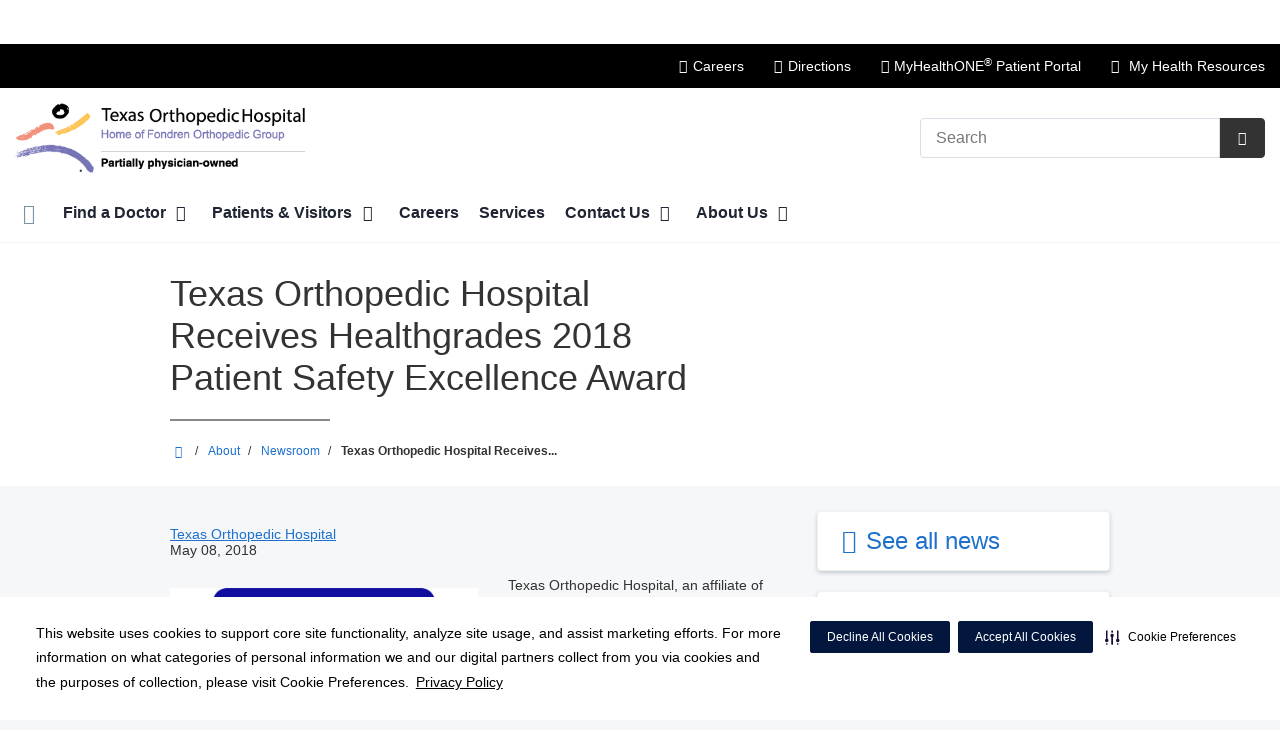

--- FILE ---
content_type: text/html;charset=UTF-8
request_url: https://texasorthopedic.com/about/newsroom/texas-orthopedic-hospital-receives-healthgrades-2018-patient-safety-excellence-award
body_size: 87257
content:
<!DOCTYPE html>
<html class="no-js" lang="en-us">
	<head>
		<meta http-equiv="X-UA-Compatible" content="IE=edge"/>
		<!-- To kick IE out of quirks mode so Respond.js works -->
		<meta name="viewport" content="initial-scale=1.0, width=device-width" />
		<meta charset="utf-8"/>
		<!-- <meta name="HandheldFriendly" content="true"/> --><!-- BlackBerry? -->
		<!-- <meta name="MobileOptimized" content="width" /> --><!-- IE Mobile? -->

				    <script
        defer
        data-strict-csp
        data-skip-css="false"
        src="https://cdn-prod.securiti.ai/consent/cookie-consent-sdk-loader-strict-csp.js"
        data-tenant-uuid="c2a0cde4-f9d5-4dd6-ba6d-3afc6437e4bc"
        data-domain-uuid="79bb9c58-dd65-41bf-979f-cbe9af9fae61"
        data-backend-url="https://app.securiti.ai">
    </script>

	<script type="text/javascript" src="https://cdn-prod.securiti.ai/consent/auto_blocking/c2a0cde4-f9d5-4dd6-ba6d-3afc6437e4bc/79bb9c58-dd65-41bf-979f-cbe9af9fae61.js"></script>

				



<script>
	var hcaGlobalTimeZones = [
		{
			currentUtcOffset: -18000000,
			dstAbbr: "EDT",
			abbr: "EST",
			localeString: "America/New_York"
		},
		{
			currentUtcOffset: -21600000,
			dstAbbr: "CDT",
			abbr: "CST",
			localeString: "America/Chicago"
		},
		{
			currentUtcOffset: -25200000,
			dstAbbr: "MDT",
			abbr: "MST",
			localeString: "America/Denver"
		},
		{
			currentUtcOffset: -28800000,
			dstAbbr: "PDT",
			abbr: "PST",
			localeString: "America/Los_Angeles"
		},
		{
			currentUtcOffset: -32400000,
			dstAbbr: "ADT",
			abbr: "AST",
			localeString: "America/Anchorage"
		},
		{
			currentUtcOffset: -36000000,
			dstAbbr: "HDT",
			abbr: "HST",
			localeString: "Pacific/Honolulu"
		}
	];
</script>

				





			






	
					


			
				
		
		
		
												
																																			
																				
				
		
			
		
		
		
			
		
			
		
		 



	<meta name="robots" content="index, follow">


		    <title>Texas Orthopedic Hospital Receives Healthgrades 2018 Patient Safety Excellence Award | Texas Orthopedic Hospital</title>
											
		
		
		
		
							        <link rel="canonical" href="https://texasorthopedic.com/about/newsroom/texas-orthopedic-hospital-receives-healthgrades-2018-patient-safety-excellence-award"/>
						
				
						
				
				
				
		
		
				
					
			<meta name="twitter:card" content="summary" />
		<meta name="twitter:site" content="&#x40;TXOrthopedic" />
	
    <meta property="og:title" content="Texas Orthopedic Hospital Receives Healthgrades 2018 Patient Safety Excellence Award"/>
    <meta property="og:type" content="Article"/>
    <meta property="og:url" content="https://texasorthopedic.com/about/newsroom/texas-orthopedic-hospital-receives-healthgrades-2018-patient-safety-excellence-award"/>
    <meta property="og:image" content="https://texasorthopedic.com/util/images/awards/hg_patient_safety_award_image_2018.png"/>
    <meta property="og:site_name" content="Texas Orthopedic Hospital"/>
    <meta property="og:description" content="Texas Orthopedic Hospital, an affiliate of HCA Healthcare’s Gulf Coast Division, announced today that it is a recipient of the Healthgrades 2018 Patient Safety Excellence Award™, a designation that recognizes superior performance of hospitals that have prevented the occurrence of serious, potentially..."/>

																
				 


								
		


		 												


		






		
	
		
	<script type="application/ld+json">
	{
		"@context": "https://schema.org"
		, "@type": "Hospital"
				, "address": {
			"@type": "PostalAddress"
							, "addressLocality": "Houston"
				, "addressRegion": "TX"
				, "postalCode": "77030"
				, "streetAddress": "7401 South Main Street "
			
		}
									, "image": "https://texasorthopedic.com/util/images/buildings/texasortho215x174.jpg"
				, "description": "Opened in 1995, Texas Orthopedic Hospital was developed to provide high-quality, cost-effective, specialized orthopedic care in a streamlined environment focused on wellness, mobility and quick recovery. As one of the only specialty hospitals in the country focusing solely on orthopedics, Texas Orthopedic Hospital is pleased to offer all services conveniently located within one building.

Texas Orthopedic Hospital is partially physician-owned and partners with Fondren Orthopedic Group, L.L.P., the largest and most comprehensive association of private orthopedic surgeons in the Houston area and one of the largest in the nation. Texas Orthopedic Hospital is affiliated with HCA Houston Healthcare, the most comprehensive family of hospitals in the region and part of the leading provider of healthcare in the country, HCA Healthcare."
		, "name": "Texas Orthopedic Hospital"
					, "sameAs": "https://www.facebook.com/TexasOrthopedicHospital"
						
					, "telephone": "(713) 799-8600"
			, "faxNumber": ""
		
		, "logo": "https://texasorthopedic.com/dA/4479e5fcfb/fullColorLogo/GCD_H_TexasOrthopedicHospital_logo_c.png"
		, "url": "https://texasorthopedic.com"
							, "contactPoint" : [
																																					{
						"@type" : "ContactPoint",
						"telephone" : "+1(888) 246-3812",
						"contactType" : "billing support"
					}
							]
			}
	</script>


	
		
					
	
	<script type="application/ld+json">
	{
		"@context": "https://schema.org",
		"@type": "Article",
		"headline": "Texas Orthopedic Hospital Receives Healthgrades 2018 Patient Safety Excellence Award",
		"datePublished":"2018-05-08 16:00:00.0",
		"description": "Texas Orthopedic Hospital, an affiliate of HCA Healthcare’s Gulf Coast Division, announced today that it is a recipient of the Healthgrades 2018 Patient Safety Excellence Award™, a designation that recognizes superior performance of hospitals that have prevented the occurrence of serious, potentially avoidable complications for patients during hospital stays.",
					"image": "https://texasorthopedic.com/util/images/awards/hg_patient_safety_award_image_2018.png",
				"url": "https://texasorthopedic.com/about/newsroom/texas-orthopedic-hospital-receives-healthgrades-2018-patient-safety-excellence-award",
		"dateModified": "2018-05-08",
		"articleBody": "Texas Orthopedic Hospital, an affiliate of HCA Healthcare&rsquo;s Gulf Coast Division, announced today that it is a recipient of the Healthgrades 2018 Patient Safety Excellence Award&trade;, a designation that recognizes superior performance of hospitals that have prevented the occurrence of serious, potentially avoidable complications for patients during hospital stays. The distinction places Texas Orthopedic Hospital among the top 10 percent of all short-term acute care hospitals reporting patient safety data for its excellent performance as evaluated by Healthgrades, the leading online resource for comprehensive information about physicians and hospitals. During the 2014 to 2016 study period, Healthgrades found that patients treated in hospitals receiving the Patient Safety Excellence Award were, on average:  55.6 percent less likely to experience an accidental cut, puncture, perforation or hemorrhage during medical care, than patients treated at non-recipient hospitals 52.4 percent less likely to experience a collapsed lung due to a procedure or surgery in or around the chest, than patients treated at non-recipient hospitals 62.8 percent less likely to experience catheter-related bloodstream infections acquired at the hospital, than patients treated at non-recipient hospitals   54.3 percent less likely to experience pressure sores or bed sores acquired in the hospital, than patients treated at non-recipient hospitals[1][1]   During the study period (2014 to 2016), Healthgrades 2018 Patient Safety Excellence Award recipient hospitals demonstrated excellent performance in safety provided for patients in the Medicare population, as measured by objective outcomes (risk-adjusted patient safety indicator rates) for 13 patient safety indicators defined by the Agency for Healthcare Research and Quality (AHRQ). &nbsp; If all hospitals achieved the average performance of award recipients for each of the 13 Patient Safety Indicators evaluated, during the 2014 to 2016 study period, 126,342 patient safety events could have been avoided. &ldquo;Clinical quality and patient care are at the forefront of everything we do,&rdquo; said Eric Becker, Chief Executive Officer, Texas Orthopedic Hospital. &ldquo;Our physicians and staff are dedicated to fostering a culture of safety, and are extremely proud to be recognized for this commitment.&rdquo; &nbsp; &ldquo;This award reflects the collective effort and attention to detail of all hospital staff and is a testament to Texas Orthopedic Hospital&rsquo;s commitment and dedication to patient care,&rdquo; said Hussein Elkousy, M.D., President, Fondren Orthopedic Group. &ldquo;We applaud the hospitals who have received the Healthgrades 2018 Patient Safety Excellence Award,&rdquo; said Brad Bowman, MD, Chief Medical Officer, Healthgrades. &ldquo;Their dedication and commitment to providing safe care creates tangible results for patients.&rdquo; View Healthgrades&nbsp;hospital quality methodologies. Access the recently released Patient Sentiment Report from Healthgrades and MGMA, which analyzed nearly 7 million online patient reviews and reveals what patients say about their physicians.",
		"author": {
			"@type": "MedicalOrganization",
			"name": "Texas Orthopedic Hospital"
		},
		"publisher": {
			"@type": "MedicalOrganization",
			"name": "Texas Orthopedic Hospital",
			"logo": {
				"@type": "ImageObject",
				"url": "https://texasorthopedic.com/contentAsset/raw-data/4479e5fc-fbfa-4278-aebe-5745fb3d13dd/fullColorLogo"
			}
		}
	}
	</script>










				




						
				
	




						
	
		











<script>
	window.dataLayer = window.dataLayer || [];
	dataLayer.push({
		'Analytics ID' : 'UA-60997798-23'
		,'Division' : 'Gulf Coast'
		,'Group' : 'American'
		,'Market' : 'Houston'
		,'City' : 'Houston'
		,'State' : 'TX'
		,'Line of Business' : 'Hospital Operations'
		,'Facility COID' : '39339'
		,'Facility Name' : 'Texas Orthopedic Hospital'
		,'Site Type' : 'Hospital'
		,'Domain' : 'texasorthopedic.com'
		,'Site Section' : 'About'
		,'Marketing Specialty' : 'n/a'
					,'Service Line Content' : 'NA'
																		,'HCA Platform' : 'dotcms'
	});
</script>


<script>
	var hcaAnalyticsContext = {
		 "facility_group": "American",
		 "facility_division": "Gulf Coast",
		 "facility_market": "Houston",
		 "facility_city": "Houston",
		 "facility_state": "TX",
		 "line_of_business": "Hospital Operations",
		 "site_type": "Hospital",
		 "marketing_specialty": "n/a",
		 "test_page_version": "n/a",
		 "facility_coid": "39339",
		 "facility_name": "Texas Orthopedic Hospital",
		 "logged_in": false,
		 "domain": "texasorthopedic.com",
		 "site_search_term": "n/a",
		 "site_search_category": "n/a",
		 "page_type": "About",
		 "service_line_content": "NA",
		 "health_library_content": "n/a",
		 "job_search_term": "n/a",
		 "job_search_category": "n/a",
		 "job_id": "n/a",
		 "job_title": "n/a",
		 "job_schedule": "n/a",
		 "job_facility_name": "n/a",
		 "job_city": "n/a",
		 "job_state": "n/a",
		 "job_division": "n/a",
		 "job_zip": "n/a",
		 "job_education": "n/a",
		 "job_class": "n/a",
		 "job_updated": "n/a",
		 "hca_platform": "dotcms"
	};
</script>

		
	
		
					<link rel="amphtml" href="https://texasorthopedic.com/about/newsroom/texas-orthopedic-hospital-receives-healthgrades-2018-patient-safety-excellence-award?amp=true">
		
				
									
							<meta name="description" content="Texas Orthopedic Hospital Receives Healthgrades 2018 Patient Safety Excellence Award - Texas Orthopedic Hospital, an affiliate of HCA Healthcare’s Gulf Coast Division...">
		
				
							<!-- FAVICON -->
			<link rel="shortcut icon" href="/local/images/favicon.ico" type="image/ico" />
		
		
									<link rel="stylesheet" href="//core.secure.ehc.com/design/lib/framework/bs3/bootstrap.min.css" />
					
				<link rel="stylesheet" href="//core.secure.ehc.com/design/lib/chosen/latest/chosen.min.css" media="screen" />

		
		
			<link rel="stylesheet" href="//core.secure.ehc.com/design/font/fontawesomer/css/fontawesomer.css" />
		
		
					
	
		

















		
		
				
													
				
												
				<link rel="stylesheet" href="//core.secure.ehc.com/design/css/jquery-ui-1.12.0.datePicker.min.css" type="text/css" />
											
				
												
				<link rel="stylesheet" href="//core.secure.ehc.com/src/apps/news/news-app/v2/assets/news-v2.min.css?v=01262026181533" type="text/css" />
					
				
				
		
												<link rel="stylesheet" href="//core.secure.ehc.com/themes/hut/shared/assets/main.min.css?v=01262026181533" />
			
						<link rel="stylesheet" href="//core.secure.ehc.com/themes/hut/2016/v1/assets/main.min.css?v=01262026181533" />
		
				
				
		
		
				
				<script>
	var ebColorVariants = [];
	var hutEntityBrandingPrimary = '#596ab2';
	var hutEntityBrandingSecondary = '#cc3a19';

	// add increments of 5 from 0-95
	for (var i = 0; i < 100; i++) {
		if (i % 5 === 0) {
			ebColorVariants.push(i);
		}
	}

	var ebVariantCss = '';
	var colorRules = [
		{
			'type': 'bg',
			'rule': 'background-color'
		},
		{
			'type': 'font',
			'rule': 'color'
		},
		{
			'type': 'border',
			'rule': 'border-color'
		}
	];

	// build css strings with variant colors
	for (var i = 0; i < ebColorVariants.length; i++) {
		var rgbArr = rgbArray('#596ab2');
		var colorAddWhite = colorMixer(rgbArr, [255, 255, 255], ebColorVariants[i]/100);
		var colorAddBlack = colorMixer([0, 0, 0], rgbArr, ebColorVariants[i]/100);
		var variantStringWhite = '--' + ebColorVariants[i];
		var variantStringBlack = '--' + Number(ebColorVariants[i] + 100);

		for (var s = 0; s < colorRules.length; s++) {

			if (ebColorVariants[i] === 0) {
				variantStringWhite = '';
				variantStringBlack = '';
			} else {
				ebVariantCss += '.eb__primary-' + colorRules[s].type + variantStringWhite + '{' + colorRules[s].rule + ': ' + colorAddWhite + ';}' +
				'.eb__primary-hover-' + colorRules[s].type + variantStringWhite + ':hover, .eb__primary-hover-' + colorRules[s].type + variantStringWhite + ':active, .eb__primary-hover-' + colorRules[s].type + variantStringWhite + ':focus, .eb__primary-hover-' + colorRules[s].type + variantStringWhite + '.active' + '{' + colorRules[s].rule + ': ' + colorAddWhite + ';}' +
				'.eb__primary-after-' + colorRules[s].type + variantStringWhite + '::after, .eb__primary-before-' + colorRules[s].type + variantStringWhite + '::before {' + colorRules[s].rule + ': ' + colorAddWhite + ';}';
			}
			ebVariantCss +=	'.eb__primary-' + colorRules[s].type + variantStringBlack + '{' + colorRules[s].rule + ': ' + colorAddBlack + ';}' +
				'.eb__primary-hover-' + colorRules[s].type + variantStringBlack + ':hover, .eb__primary-hover-' + colorRules[s].type + variantStringBlack + ':active, .eb__primary-hover-' + colorRules[s].type + variantStringBlack + ':focus, .eb__primary-hover-' + colorRules[s].type + variantStringBlack + '.active' + '{' + colorRules[s].rule + ': ' + colorAddBlack + ';}' +
				'.eb__primary-after-' + colorRules[s].type + variantStringBlack + '::after, .eb__primary-before-' + colorRules[s].type + variantStringBlack + '::before {' + colorRules[s].rule + ': ' + colorAddBlack + ';}';
		}
	}

	// create and add style to DOM
	var ebVariantStyle = document.createElement('style');
	ebVariantStyle.type = 'text/css';
	ebVariantStyle.innerHTML = ebVariantCss;
	document.getElementsByTagName('head')[0].appendChild(ebVariantStyle);

	// HELPERS
	/*
	* HEX to RGB array converter
	* accepts HEX string (with hash)
	* returns array
	*/
	function rgbArray(h) {
		var r = 0;
		var g = 0;
		var b = 0;

		// 3 digits
		if (h.length === 4) {
			r = "0x" + h[1] + h[1];
			g = "0x" + h[2] + h[2];
			b = "0x" + h[3] + h[3];
		// 6 digits
		} else if (h.length === 7) {
			r = "0x" + h[1] + h[2];
			g = "0x" + h[3] + h[4];
			b = "0x" + h[5] + h[6];
		}

		return [r, g, b];
	}

	/*
	* Mixes individual red green and blue values
	* accepts String, String, Number
	* returns parseInt
	*/
	function colorChannelMixer(colorChannelA, colorChannelB, amountToMix) {
		var channelA = colorChannelA * amountToMix;
		var channelB = colorChannelB * (1 - amountToMix);
		return parseInt(channelA + channelB);
	}

	/*
	* Mixes RGB array values
	* accepts Array, Array, Number
	* returns String
	*/
	function colorMixer(rgbA, rgbB, amountToMix) {
		var r = colorChannelMixer(rgbA[0], rgbB[0], amountToMix);
		var g = colorChannelMixer(rgbA[1], rgbB[1], amountToMix);
		var b = colorChannelMixer(rgbA[2], rgbB[2], amountToMix);
		return "rgb(" + r + "," + g + "," + b + ")";
	}

</script>
				
				


		


	<link href="//core.secure.ehc.com/design/css/entity-branding/hut/branding.dot?id=251781%7CTexas-Orthopedic-Hospital&theme=2016&host=d8e601da-61d3-4cbb-ad74-611225e2b243" rel="stylesheet" type="text/css">

				

<meta name="google-site-verification" content="mcj7lsHWQ05RBohMS49FPIAA0mPI_7zwtFAK6NWw55M" />

<meta name="msvalidate.01" content="4230E029CF7600B9A71C31D1EDBDCA30" />
<meta name="google-site-verification" content="xnHgRZjg5DnS5hgfOOCa9NT0g88-Ao2xM5AdwdVr548" />

<link rel="stylesheet" href="https://web-q-hospital.secure.ehc.com/global/hut/widgets/css/webq-widgets.css"/>
							<!-- BEGIN LOCAL CSS -->
			<style>
				/* ******************************************
local css.vtl
******************************************* */

/* Search and Schedule Band at top of Page */
.search-schedule-band {
  display: inline-block;
  width: 100%;
  padding: 1em 0;
  background: #F2F3F4;
  margin-bottom: -7px;
}

.search-schedule-band h1 {
  float: left;
  margin: 0;
  line-height: 36px;
font-size: 28px;
}

#page-wrap .hp-search-box-widget .hp-search-box-widget-title, #page-wrap .hp-search-box-widget .hp-search-box-widget-submit-button {
background: #5A8AC1;
}
#page-wrap .hp-search-box-widget .hp-search-box-widget-submit-button:hover {
background: #0f4b8f;
}
#adaptive-content-rotator .carousel-caption-text p.item-title {
font-size: 2em;
}
.nav-collapse .nav > li > a {
padding: 1.28em .7em;
}

#footer-wrap .footer-nav ul li a {
  color: #5A737C;
}			</style>
			<!-- END LOCAL CSS -->
		
				<!-- BEGIN UTIL CUSTOM VTL -->
		






<link rel="stylesheet" href="https://web-q-hospital.prod.ehc.com/global/hut/widgets/css/webq-widgets.css?v=1.1.052820" type="text/css">
  <link rel="stylesheet" href="https://web-q-hospital.prod.ehc.com/global/hut/widgets/css/webq-widgets-eb.css?id=251781%7CTexas-Orthopedic-Hospital&v=1.1.052820" type="text/css">	






		<!-- END UTIL CUSTOM VTL -->

		
				
		
		


		<script>
			var isMarketBrand = false;
			var hostLocations = [];
			var hostCurrentLocationUrl = "";
			var hostCurrentLocationTitle = "";
			var hostFacilityName = "Texas Orthopedic Hospital";
		</script>

		<script type="text/javascript" src="//core.secure.ehc.com/design/lib/analytics/assets/hut-api-controller.min.js"></script>

							<script type="text/javascript" src="//core.secure.ehc.com/util/celebrus.js" defer></script>
			
						
		
	</head>

	
	
		
		
		
	
	
		<body class="news page-no-asides about unified interior theme-2016 ">

		
		



			
	


				












    



				
				<div id="page-wrap">
																									<a href="#page" tabindex="1" id="skip-nav-accessibility-aid">Skip to main content</a>
							
												<!--[if lte IE 9]>
				<div id="update-browser-warning" class="alert alert-info">
					<strong>You are using an outdated browser</strong>
					<p>It is limiting your browser experience. For the best web experience, upgrade to the latest version of <a href="http://www.microsoft.com/windows/downloads/ie/getitnow.mspx">Internet Explorer</a> or try one of these alternatives: <a href="http://www.getfirefox.com/">Firefox</a>, <a href="http://www.google.com/chrome">Google Chrome</a> or <a href="http://www.apple.com/safari/">Safari</a>.</p>
					<p>Still dependent on your version of IE for legacy applications?  Please install one of the other recommended browsers.</p>
				</div>
			<![endif]-->
		<div id="header-wrap" class="clearfix">
						
			


		


  
  

	 













	





	











	






						
	
	
											
								








		
	
	
	
			

	
		
	
		
	
	



	<div class="sticky-header-desktop" data-edit-mode="" role="navigation" aria-label="sticky site navigation and search">
					<div class="pfr-pre-navbar bg-secondary hidden-xs">
		<div class="container-fluid">
			<ul class="list-unstyled">
														<li>
						<a href="/about/legal/pricing-transparency-cms-required-file-of-standard-charges.dot" class="cdp-utilNav" data-analytics='{"feature": "nava", "name": "utilityNavClick"}'>Price Transparency</a>
					</li>
														<li>
						<a href="/patients-and-visitors/insurance.dot" class="cdp-utilNav" data-analytics='{"feature": "nava", "name": "utilityNavClick"}'>Insurance Information</a>
					</li>
							</ul>
		</div>
	</div>
			<div class="pre-navbar ">
		<div class="container-fluid">
						
						<ul class="list-unstyled text-right hidden-xs prenav-link-list">
								
														<li>
													<a href="https://careers.hcahealthcare.com/pages/texas-orthopedic-hospital" class="cdp-utilNav" data-analytics='{"feature": "nava", "name": "utilityNavClick"}'><i class="icon-suitcase" aria-hidden="true"/></i>Careers</a>
											</li>
														<li>
													<a href="/locations/" class="cdp-utilNav" data-analytics='{"feature": "nava", "name": "utilityNavClick"}'><i class="icon-sl-directions-arrow-c-s" aria-hidden="true"/></i>Directions</a>
											</li>
														<li>
													<a href="/myhealthone/" class="cdp-utilNav" data-analytics='{"feature": "nava", "name": "utilityNavClick"}'><i class="icon-mho" aria-hidden="true"/></i>MyHealthONE<sup>®</sup> Patient Portal</a>
											</li>
				
								
															
					
										
					<li><a href="/my-health-resources?type=hospitals" data-analytics='{"feature": "nava", "name": "utilityNavClick"}' class="cdp-utilNav"><i class="icon-th cdp-utilNav" aria-hidden="true"></i><span> My Health Resources</span></a></li>
							</ul>

												
			<form class="form-inline hut-search" action="/search/results.dot" method="GET" enctype="multipart/form-data" role="search" data-submit="false">
			<div class="form-group">
				<label class="sr-only" for="prenav-main-search-sticky">Search</label>
				<div class="input-group">
										<input type="text" class="header-search-input form-control" name="q" id="prenav-main-search-sticky" placeholder="Search" maxlength="64" autocomplete="off" pattern="^[a-zA-Z0-9-`.'()? ]*$" title="Can only contain letters, numbers and limited special characters." required>
					<a href="#" class="close-search hidden" aria-label="Close recent searches">&times;</a>
					<div class="input-group-btn">
						<button type="submit" class="btn btn-default submit">
							<i class="icon-search" aria-hidden="true"></i>
							<span class="sr-only">Submit Search</span>
						</button>
					</div>
										<div class="header-search-results hidden">
						<span class="recent-search-title"><strong>Recent Searches</strong></span>
						<ul class="recent-searches"></ul>
					</div>
				</div>
			</div>
		</form>
			</div>
	</div>


		
		<nav id="main-nav-sticky" class="main-nav" role="navigation" aria-label="sticky main nav bar" data-celebrus="cdp-globalNav">

				
	
	
	
	
		
			<div class="mobile-cta-links">
									
										<div class="cta-item-count-one cta-item">
					<a class='cdp-globalNav-Cta'href='/locations/' data-analytics='{"feature": "nava", "name": "ctaClick"}'><i class='icon-location cdp-globalNav-Cta' aria-hidden='true'></i><span>Directions</span></a>
				</div>
					</div>
	
		
	
	<div class="container-fluid">

		
				
					<ul class="nav navbar-nav">
				
				
				
										
										
										
					
										
										
										
										
					
					
																											
										
					<li class="dropdown">
						<a href="/home"class=cdp-globalNav>Home</a>

											</li><!-- /.dropdown -->
				
										
										
										
					
										
										
										
										
					
										
										
										
					<li class="dropdown">
						<a href="/physicians" class="dropdown-toggle cdp-globalNav" data-toggle="dropdown" role="button" aria-haspopup="true" aria-expanded="false">Find a Doctor <span class="icon-angle-down cdp-globalNav" aria-hidden="true"></span></a>

													<div class="dropdown-menu">
								<div class="container">
									<p><a href="/physicians" class="cdp-globalNav">Find a Doctor</a></p>
									
																																																																																																										<ul class="dropdown-menu-list">
																						
																							<li><a target='_self' href='/physicians/identify-your-subspecialist' class='cdp-globalNav'>Identify Your Subspecialist</a></li>
											
																					</ul>
																	</div><!-- /.container -->
							</div><!-- /.dropdown-menu -->
											</li><!-- /.dropdown -->
				
										
										
										
					
										
										
										
										
					
										
										
										
					<li class="dropdown">
						<a href="/patients-and-visitors" class="dropdown-toggle cdp-globalNav" data-toggle="dropdown" role="button" aria-haspopup="true" aria-expanded="false">Patients & Visitors <span class="icon-angle-down cdp-globalNav" aria-hidden="true"></span></a>

													<div class="dropdown-menu">
								<div class="container">
									<p><a href="/patients-and-visitors" class="cdp-globalNav">Patients & Visitors</a></p>
									
																																																																																																																																																																																																																																																																																																																																																																																																																																																																																																																																																																																																																																																																																																																																																																																																										<ul class="dropdown-menu-list">
																						
																							<li><a target='_self' href='/patients-and-visitors/hurricane-preparedness' class='cdp-globalNav'>Hurricane Resources</a></li>
																							<li><a target='_self' href='/patients-and-visitors/medical-records.dot' class='cdp-globalNav'>Medical Records</a></li>
																							<li><a target='_self' href='/patients-and-visitors/covid-19' class='cdp-globalNav'>COVID-19</a></li>
																							<li><a target='_self' href='/patients-and-visitors/insurance-information.dot' class='cdp-globalNav'>Insurance Information</a></li>
																							<li><a target='_self' href='http://texasorthopedic.com/account-management/index.dot' class='cdp-globalNav'>Account Management</a></li>
																							<li><a target='_self' href='/patients-and-visitors/index.dot' class='cdp-globalNav'>Patients & Visitors Resources</a></li>
																							<li><a target='_self' href='/patients-and-visitors/online-pre-registration.dot' class='cdp-globalNav'>Online Pre-Registration</a></li>
																							<li><a target='_self' href='/patients-and-visitors/for-visitors.dot' class='cdp-globalNav'>For visitors</a></li>
																							<li><a target='_self' href='http://texasorthopedic.com/patient-portal/index.dot' class='cdp-globalNav'>MyHealthONE®</a></li>
																							<li><a target='_self' href='http://texasorthopedic.com/patients-and-visitors/informer.dot' class='cdp-globalNav'>Surgery Text Messaging</a></li>
																							<li><a target='_self' href='http://texasorthopedic.com/locations/index.dot' class='cdp-globalNav'>Maps & Directions</a></li>
																							<li><a target='_self' href='http://texasorthopedic.com/calendar/index.dot' class='cdp-globalNav'>Class & Event Registration</a></li>
																							<li><a target='_self' href='http://texasorthopedic.com/patient-center/patient-forms.dot' class='cdp-globalNav'>Patient Forms</a></li>
																							<li><a href="/myhealthone/bill-pay.dot">Pay My Bill</a></li>
																							<li><a target='_self' href='https://patientpaymentestimator.com/?facility=158F7154-1E6A-4427-B4FE-2FFCFC708D8D' class='cdp-globalNav'>Patient Payment Estimator</a></li>
																							<li><a target='_self' href='/patients-and-visitors/patient-rights-and-responsibilities.dot' class='cdp-globalNav'>Patient Rights and Responsibilities</a></li>
																							<li><a target='_self' href='http://texasorthopedic.com/patient-financial/index.dot' class='cdp-globalNav'>Patient Financial Resource</a></li>
																							<li><a target='_self' href='https://texasorthopedic.com/legal/index.dot#hca-nondiscrimination-notice' class='cdp-globalNav'>Language Assistance</a></li>
																							<li><a target='_self' href='http://texasorthopedic.com/international-services/index.dot' class='cdp-globalNav'>International Services</a></li>
																							<li><a target='_self' href='http://texasorthopedic.com/hospital-concierge-service/index.dot' class='cdp-globalNav'>Hospital Concierge Services</a></li>
																							<li><a target='_self' href='http://texasorthopedic.com/testimonials/index.dot' class='cdp-globalNav'>Patient Stories</a></li>
																							<li><a target='_self' href='http://tourtexasorthopedic.com/' class='cdp-globalNav'>Virtual Hospital Tour</a></li>
											
																					</ul>
																	</div><!-- /.container -->
							</div><!-- /.dropdown-menu -->
											</li><!-- /.dropdown -->
				
										
										
										
					
										
										
										
										
					
					
										
										
					<li class="dropdown">
						<a href="/careers"class=cdp-globalNav>Careers</a>

											</li><!-- /.dropdown -->
				
										
										
										
					
										
										
										
										
					
					
										
										
					<li class="dropdown">
						<a href="/services"class=cdp-globalNav>Services</a>

											</li><!-- /.dropdown -->
				
										
										
										
					
										
										
										
										
					
										
										
										
					<li class="dropdown">
						<a href="/contact-us" class="dropdown-toggle cdp-globalNav" data-toggle="dropdown" role="button" aria-haspopup="true" aria-expanded="false">Contact Us <span class="icon-angle-down cdp-globalNav" aria-hidden="true"></span></a>

													<div class="dropdown-menu">
								<div class="container">
									<p><a href="/contact-us" class="cdp-globalNav">Contact Us</a></p>
									
																																																																																																																																										<ul class="dropdown-menu-list">
																						
																							<li><a target='_self' href='http://texasorthopedic.com/about/phone-directory/index.dot' class='cdp-globalNav'>Phone Directory</a></li>
																							<li><a target='_self' href='/contact-us/story-submissions.dot' class='cdp-globalNav'>Story Submissions</a></li>
											
																					</ul>
																	</div><!-- /.container -->
							</div><!-- /.dropdown-menu -->
											</li><!-- /.dropdown -->
				
										
										
										
					
										
										
										
										
					
										
										
										
					<li class="dropdown">
						<a href="/about" class="dropdown-toggle cdp-globalNav" data-toggle="dropdown" role="button" aria-haspopup="true" aria-expanded="false">About Us <span class="icon-angle-down cdp-globalNav" aria-hidden="true"></span></a>

													<div class="dropdown-menu">
								<div class="container">
									<p><a href="/about" class="cdp-globalNav">About Us</a></p>
									
																																																																																																																																																																																																																																																																																																																																																																										<ul class="dropdown-menu-list">
																						
																							<li><a target='_self' href='/about/legal' class='cdp-globalNav'>Legal</a></li>
																							<li><a target='_self' href='/about/newsroom' class='cdp-globalNav'>Newsroom</a></li>
																							<li><a target='_self' href='/about/quality-at-hca-healthcare.dot' class='cdp-globalNav'>Quality at HCA Healthcare</a></li>
																							<li><a target='_self' href='/about/joint-commission-public-notice.dot' class='cdp-globalNav'>Joint Commission Public Notice</a></li>
																							<li><a target='_self' href='/about/mission-vision-values.dot' class='cdp-globalNav'>Mission, Vision & Values</a></li>
																							<li><a target='_self' href='/about/our-leadership.dot' class='cdp-globalNav'>Our Leadership</a></li>
																							<li><a target='_self' href='/about/physicians-and-staff.dot' class='cdp-globalNav'>Our Physicians and Staff</a></li>
																							<li><a target='_self' href='/about/physician-ownership-disclaimer.dot' class='cdp-globalNav'>Physician Ownership Disclaimer</a></li>
																							<li><a target='_self' href='/about/awards.dot' class='cdp-globalNav'>Awards and Recognition</a></li>
											
																					</ul>
																	</div><!-- /.container -->
							</div><!-- /.dropdown-menu -->
											</li><!-- /.dropdown -->
				
				
											</ul><!-- /.nav.navbar-nav -->
		
									<ul class="nav navbar-nav prenav">
														<li>
						<a href="/about/legal/pricing-transparency-cms-required-file-of-standard-charges.dot" data-analytics='{"feature": "nava", "name": "utilityNavClick"}' class="cdp-utilNav">Price Transparency</a>
					</li>
														<li>
						<a href="/patients-and-visitors/insurance.dot" data-analytics='{"feature": "nava", "name": "utilityNavClick"}' class="cdp-utilNav">Insurance Information</a>
					</li>
							</ul>
		
													<ul class="nav navbar-nav prenav">
																								<li>
							<a href="https://careers.hcahealthcare.com/pages/texas-orthopedic-hospital" data-analytics='{"feature": "nava", "name": "utilityNavClick"}' class="cdp-utilNav"><i class="icon-suitcase" aria-hidden="true"/></i>Careers</a>
						</li>
																									<li>
							<a href="/locations/" data-analytics='{"feature": "nava", "name": "utilityNavClick"}' class="cdp-utilNav"><i class="icon-sl-directions-arrow-c-s" aria-hidden="true"/></i>Directions</a>
						</li>
																									<li>
							<a href="/myhealthone/" data-analytics='{"feature": "nava", "name": "utilityNavClick"}' class="cdp-utilNav"><i class="icon-mho" aria-hidden="true"/></i>MyHealthONE<sup>®</sup> Patient Portal</a>
						</li>
									
													<li><a href="/my-health-resources?type=hospitals" data-analytics='{"feature": "nava", "name": "utilityNavClick"}' class="cdp-utilNav"><i class="icon-th cdp-utilNav" aria-hidden="true"></i> My Health Resources</a></li>
				
													<li>
						<a href="//hcagulfcoast.com" data-analytics='{"feature": "nava", "name": "utilityNavClick"}' class="cdp-utilNav">
							HCA Gulf Coast <span class="icon-external-link cdp-utilNav" aria-hidden="true"></span>
						</a>
					</li>
				
											</ul>
		
		
	</div><!-- /.container-fluid -->
</nav><!-- #main-nav -->
	</div>

	
			
		<div class="pfr-pre-navbar bg-secondary hidden-xs">
		<div class="container-fluid">
			<ul class="list-unstyled">
														<li>
						<a href="/about/legal/pricing-transparency-cms-required-file-of-standard-charges.dot" class="cdp-utilNav" data-analytics='{"feature": "nava", "name": "utilityNavClick"}'>Price Transparency</a>
					</li>
														<li>
						<a href="/patients-and-visitors/insurance.dot" class="cdp-utilNav" data-analytics='{"feature": "nava", "name": "utilityNavClick"}'>Insurance Information</a>
					</li>
							</ul>
		</div>
	</div>
		<div class="pre-navbar ">
		<div class="container-fluid">
						
						<ul class="list-unstyled text-right hidden-xs prenav-link-list">
								
														<li>
													<a href="https://careers.hcahealthcare.com/pages/texas-orthopedic-hospital" class="cdp-utilNav" data-analytics='{"feature": "nava", "name": "utilityNavClick"}'><i class="icon-suitcase" aria-hidden="true"/></i>Careers</a>
											</li>
														<li>
													<a href="/locations/" class="cdp-utilNav" data-analytics='{"feature": "nava", "name": "utilityNavClick"}'><i class="icon-sl-directions-arrow-c-s" aria-hidden="true"/></i>Directions</a>
											</li>
														<li>
													<a href="/myhealthone/" class="cdp-utilNav" data-analytics='{"feature": "nava", "name": "utilityNavClick"}'><i class="icon-mho" aria-hidden="true"/></i>MyHealthONE<sup>®</sup> Patient Portal</a>
											</li>
				
								
															
					
										
					<li><a href="/my-health-resources?type=hospitals" data-analytics='{"feature": "nava", "name": "utilityNavClick"}' class="cdp-utilNav"><i class="icon-th cdp-utilNav" aria-hidden="true"></i><span> My Health Resources</span></a></li>
							</ul>

									
			<form class="form-inline hut-search" action="/search/results.dot" method="GET" enctype="multipart/form-data" role="search" data-submit="false">
			<div class="form-group">
				<label class="sr-only" for="prenav-main-search">Search</label>
				<div class="input-group">
										<input type="text" class="header-search-input form-control" name="q" id="prenav-main-search" placeholder="Search" maxlength="64" autocomplete="off" pattern="^[a-zA-Z0-9-`.'()? ]*$" title="Can only contain letters, numbers and limited special characters." required>
					<a href="#" class="close-search hidden" aria-label="Close recent searches">&times;</a>
					<div class="input-group-btn">
						<button type="submit" class="btn btn-default submit">
							<i class="icon-search" aria-hidden="true"></i>
							<span class="sr-only">Submit Search</span>
						</button>
					</div>
										<div class="header-search-results hidden">
						<span class="recent-search-title"><strong>Recent Searches</strong></span>
						<ul class="recent-searches"></ul>
					</div>
				</div>
			</div>
		</form>
			</div>
	</div>


			
	
			
	<div class="sticky-header-mobile">
		<header role="banner">
			<div class="container-fluid">
								<div class="mobile-header">
	<div class="mobile-menu-toggle-wrap">
		<button type="button" class="mobile-menu-toggle navbar-toggle collapsed">
			<span class="icon-bar"></span>
			<span class="icon-bar"></span>
			<span class="icon-bar"></span>
			<span class="icon-text">Menu</span>
		</button>
	</div>
	<figure class="logo">
		<a href="/home/" class="cdp-globalNav">
			<img src="/contentAsset/raw-data/4479e5fc-fbfa-4278-aebe-5745fb3d13dd/fullColorLogo" alt="Texas Orthopedic Hospital">
		</a>
	</figure>
	<div class="mobile-search">
					<a href="#" class="mobile-search-btn" aria-label="Search" data-analytics='{"feature": "ssa", "name": "searchHeaderOpen"}'><i class="icon-search" aria-hidden="true"></i></a>
			<form class="mobile-search-slide" action="/search/results.dot" method="GET" enctype="multipart/form-data" role="search">
				<label class="sr-only" for="mobile-sticky-search">Search</label>
				<input type="text" class="header-search-input form-control" name="q" id="mobile-sticky-search" placeholder="Search" maxlength="64" data-validate="alpha-numeric" autocomplete="off" required>
				<i class="icon-search pre-fix-icon"></i>
				<a href="#" class="close-search" aria-label="Close search">&times;</a>
			</form>
			</div>
	<div class="header-search-results hidden">
		<span class="recent-search-title"><strong>Recent Searches</strong></span>
		<a href="#" class="clear-recent-searches" aria-label="Clear recent search history" data-analytics='{"feature": "ssa", "name": "recentSearchesClear"}'>Clear</a>
		<ul class="recent-searches"></ul>
		<a href="#" class="btn btn-primary btn-block mobile-submit">Search</a>
	</div>
</div><!-- /.mobile -->
			</div>
		</header>
	</div>

	<header role="banner">
		<div class="container-fluid">

						
						<div class="mobile-header">
	<div class="mobile-menu-toggle-wrap">
		<button type="button" class="mobile-menu-toggle navbar-toggle collapsed">
			<span class="icon-bar"></span>
			<span class="icon-bar"></span>
			<span class="icon-bar"></span>
			<span class="icon-text">Menu</span>
		</button>
	</div>
	<figure class="logo">
		<a href="/home/" class="cdp-globalNav">
			<img src="/contentAsset/raw-data/4479e5fc-fbfa-4278-aebe-5745fb3d13dd/fullColorLogo" alt="Texas Orthopedic Hospital">
		</a>
	</figure>
	<div class="mobile-search">
					<a href="#" class="mobile-search-btn" aria-label="Search" data-analytics='{"feature": "ssa", "name": "searchHeaderOpen"}'><i class="icon-search" aria-hidden="true"></i></a>
			<form class="mobile-search-slide" action="/search/results.dot" method="GET" enctype="multipart/form-data" role="search">
				<label class="sr-only" for="mobile-main-search">Search</label>
				<input type="text" class="header-search-input form-control" name="q" id="mobile-main-search" placeholder="Search" maxlength="64" data-validate="alpha-numeric" autocomplete="off" required>
				<i class="icon-search pre-fix-icon"></i>
				<a href="#" class="close-search" aria-label="Close search">&times;</a>
			</form>
			</div>
	<div class="header-search-results hidden">
		<span class="recent-search-title"><strong>Recent Searches</strong></span>
		<a href="#" class="clear-recent-searches" aria-label="Clear recent search history" data-analytics='{"feature": "ssa", "name": "recentSearchesClear"}'>Clear</a>
		<ul class="recent-searches"></ul>
		<a href="#" class="btn btn-primary btn-block mobile-submit">Search</a>
	</div>
</div><!-- /.mobile -->

						
			<div class="row desktop-header">
				<div class="col-xs-6 col-sm-3">
					<figure class="logo height95">
						<a href="/home/" class="cdp-globalNav">
							<img src="/contentAsset/raw-data/4479e5fc-fbfa-4278-aebe-5745fb3d13dd/fullColorLogo" alt="Texas Orthopedic Hospital">
						</a>
					</figure>
				</div>
				<div class="col-xs-3 col-sm-9 text-right vertical-align">
										
			<form class="form-inline hut-search" action="/search/results.dot" method="GET" enctype="multipart/form-data" role="search" data-submit="false">
			<div class="form-group">
				<label class="sr-only" for="main-search">Search</label>
				<div class="input-group">
										<input type="text" class="header-search-input form-control" name="q" id="main-search" placeholder="Search" maxlength="64" autocomplete="off" pattern="^[a-zA-Z0-9-`.'()? ]*$" title="Can only contain letters, numbers and limited special characters." required>
					<a href="#" class="close-search hidden" aria-label="Close recent searches">&times;</a>
					<div class="input-group-btn">
						<button type="submit" class="btn btn-primary submit">
							<i class="icon-search" aria-hidden="true"></i>
							<span class="sr-only">Submit Search</span>
						</button>
					</div>
										<div class="header-search-results hidden">
						<span class="recent-search-title"><strong>Recent Searches</strong></span>
						<ul class="recent-searches"></ul>
					</div>
				</div>
			</div>
		</form>
	
										
					
														</div>
			</div>
		</div><!-- /.container-fluid -->
	</header>

			
	
	<nav id="main-nav" class="main-nav" role="navigation" aria-label="main nav bar" data-celebrus="cdp-globalNav">

				
	
	
	
	
		
			<div class="mobile-cta-links">
									
										<div class="cta-item-count-one cta-item">
					<a class='cdp-globalNav-Cta'href='/locations/' data-analytics='{"feature": "nava", "name": "ctaClick"}'><i class='icon-location cdp-globalNav-Cta' aria-hidden='true'></i><span>Directions</span></a>
				</div>
					</div>
	
		
	
	<div class="container-fluid">

		
				
					<ul class="nav navbar-nav">
				
				
				
										
										
										
					
										
										
										
										
					
					
																											
										
					<li class="dropdown">
						<a href="/home"class=cdp-globalNav>Home</a>

											</li><!-- /.dropdown -->
				
										
										
										
					
										
										
										
										
					
										
										
										
					<li class="dropdown">
						<a href="/physicians" class="dropdown-toggle cdp-globalNav" data-toggle="dropdown" role="button" aria-haspopup="true" aria-expanded="false">Find a Doctor <span class="icon-angle-down cdp-globalNav" aria-hidden="true"></span></a>

													<div class="dropdown-menu">
								<div class="container">
									<p><a href="/physicians" class="cdp-globalNav">Find a Doctor</a></p>
									
																																																																																																										<ul class="dropdown-menu-list">
																						
																							<li><a target='_self' href='/physicians/identify-your-subspecialist' class='cdp-globalNav'>Identify Your Subspecialist</a></li>
											
																					</ul>
																	</div><!-- /.container -->
							</div><!-- /.dropdown-menu -->
											</li><!-- /.dropdown -->
				
										
										
										
					
										
										
										
										
					
										
										
										
					<li class="dropdown">
						<a href="/patients-and-visitors" class="dropdown-toggle cdp-globalNav" data-toggle="dropdown" role="button" aria-haspopup="true" aria-expanded="false">Patients & Visitors <span class="icon-angle-down cdp-globalNav" aria-hidden="true"></span></a>

													<div class="dropdown-menu">
								<div class="container">
									<p><a href="/patients-and-visitors" class="cdp-globalNav">Patients & Visitors</a></p>
									
																																																																																																																																																																																																																																																																																																																																																																																																																																																																																																																																																																																																																																																																																																																																																																																																										<ul class="dropdown-menu-list">
																						
																							<li><a target='_self' href='/patients-and-visitors/hurricane-preparedness' class='cdp-globalNav'>Hurricane Resources</a></li>
																							<li><a target='_self' href='/patients-and-visitors/medical-records.dot' class='cdp-globalNav'>Medical Records</a></li>
																							<li><a target='_self' href='/patients-and-visitors/covid-19' class='cdp-globalNav'>COVID-19</a></li>
																							<li><a target='_self' href='/patients-and-visitors/insurance-information.dot' class='cdp-globalNav'>Insurance Information</a></li>
																							<li><a target='_self' href='http://texasorthopedic.com/account-management/index.dot' class='cdp-globalNav'>Account Management</a></li>
																							<li><a target='_self' href='/patients-and-visitors/index.dot' class='cdp-globalNav'>Patients & Visitors Resources</a></li>
																							<li><a target='_self' href='/patients-and-visitors/online-pre-registration.dot' class='cdp-globalNav'>Online Pre-Registration</a></li>
																							<li><a target='_self' href='/patients-and-visitors/for-visitors.dot' class='cdp-globalNav'>For visitors</a></li>
																							<li><a target='_self' href='http://texasorthopedic.com/patient-portal/index.dot' class='cdp-globalNav'>MyHealthONE®</a></li>
																							<li><a target='_self' href='http://texasorthopedic.com/patients-and-visitors/informer.dot' class='cdp-globalNav'>Surgery Text Messaging</a></li>
																							<li><a target='_self' href='http://texasorthopedic.com/locations/index.dot' class='cdp-globalNav'>Maps & Directions</a></li>
																							<li><a target='_self' href='http://texasorthopedic.com/calendar/index.dot' class='cdp-globalNav'>Class & Event Registration</a></li>
																							<li><a target='_self' href='http://texasorthopedic.com/patient-center/patient-forms.dot' class='cdp-globalNav'>Patient Forms</a></li>
																							<li><a href="/myhealthone/bill-pay.dot">Pay My Bill</a></li>
																							<li><a target='_self' href='https://patientpaymentestimator.com/?facility=158F7154-1E6A-4427-B4FE-2FFCFC708D8D' class='cdp-globalNav'>Patient Payment Estimator</a></li>
																							<li><a target='_self' href='/patients-and-visitors/patient-rights-and-responsibilities.dot' class='cdp-globalNav'>Patient Rights and Responsibilities</a></li>
																							<li><a target='_self' href='http://texasorthopedic.com/patient-financial/index.dot' class='cdp-globalNav'>Patient Financial Resource</a></li>
																							<li><a target='_self' href='https://texasorthopedic.com/legal/index.dot#hca-nondiscrimination-notice' class='cdp-globalNav'>Language Assistance</a></li>
																							<li><a target='_self' href='http://texasorthopedic.com/international-services/index.dot' class='cdp-globalNav'>International Services</a></li>
																							<li><a target='_self' href='http://texasorthopedic.com/hospital-concierge-service/index.dot' class='cdp-globalNav'>Hospital Concierge Services</a></li>
																							<li><a target='_self' href='http://texasorthopedic.com/testimonials/index.dot' class='cdp-globalNav'>Patient Stories</a></li>
																							<li><a target='_self' href='http://tourtexasorthopedic.com/' class='cdp-globalNav'>Virtual Hospital Tour</a></li>
											
																					</ul>
																	</div><!-- /.container -->
							</div><!-- /.dropdown-menu -->
											</li><!-- /.dropdown -->
				
										
										
										
					
										
										
										
										
					
					
										
										
					<li class="dropdown">
						<a href="/careers"class=cdp-globalNav>Careers</a>

											</li><!-- /.dropdown -->
				
										
										
										
					
										
										
										
										
					
					
										
										
					<li class="dropdown">
						<a href="/services"class=cdp-globalNav>Services</a>

											</li><!-- /.dropdown -->
				
										
										
										
					
										
										
										
										
					
										
										
										
					<li class="dropdown">
						<a href="/contact-us" class="dropdown-toggle cdp-globalNav" data-toggle="dropdown" role="button" aria-haspopup="true" aria-expanded="false">Contact Us <span class="icon-angle-down cdp-globalNav" aria-hidden="true"></span></a>

													<div class="dropdown-menu">
								<div class="container">
									<p><a href="/contact-us" class="cdp-globalNav">Contact Us</a></p>
									
																																																																																																																																										<ul class="dropdown-menu-list">
																						
																							<li><a target='_self' href='http://texasorthopedic.com/about/phone-directory/index.dot' class='cdp-globalNav'>Phone Directory</a></li>
																							<li><a target='_self' href='/contact-us/story-submissions.dot' class='cdp-globalNav'>Story Submissions</a></li>
											
																					</ul>
																	</div><!-- /.container -->
							</div><!-- /.dropdown-menu -->
											</li><!-- /.dropdown -->
				
										
										
										
					
										
										
										
										
					
										
										
										
					<li class="dropdown">
						<a href="/about" class="dropdown-toggle cdp-globalNav" data-toggle="dropdown" role="button" aria-haspopup="true" aria-expanded="false">About Us <span class="icon-angle-down cdp-globalNav" aria-hidden="true"></span></a>

													<div class="dropdown-menu">
								<div class="container">
									<p><a href="/about" class="cdp-globalNav">About Us</a></p>
									
																																																																																																																																																																																																																																																																																																																																																																										<ul class="dropdown-menu-list">
																						
																							<li><a target='_self' href='/about/legal' class='cdp-globalNav'>Legal</a></li>
																							<li><a target='_self' href='/about/newsroom' class='cdp-globalNav'>Newsroom</a></li>
																							<li><a target='_self' href='/about/quality-at-hca-healthcare.dot' class='cdp-globalNav'>Quality at HCA Healthcare</a></li>
																							<li><a target='_self' href='/about/joint-commission-public-notice.dot' class='cdp-globalNav'>Joint Commission Public Notice</a></li>
																							<li><a target='_self' href='/about/mission-vision-values.dot' class='cdp-globalNav'>Mission, Vision & Values</a></li>
																							<li><a target='_self' href='/about/our-leadership.dot' class='cdp-globalNav'>Our Leadership</a></li>
																							<li><a target='_self' href='/about/physicians-and-staff.dot' class='cdp-globalNav'>Our Physicians and Staff</a></li>
																							<li><a target='_self' href='/about/physician-ownership-disclaimer.dot' class='cdp-globalNav'>Physician Ownership Disclaimer</a></li>
																							<li><a target='_self' href='/about/awards.dot' class='cdp-globalNav'>Awards and Recognition</a></li>
											
																					</ul>
																	</div><!-- /.container -->
							</div><!-- /.dropdown-menu -->
											</li><!-- /.dropdown -->
				
				
											</ul><!-- /.nav.navbar-nav -->
		
									<ul class="nav navbar-nav prenav">
														<li>
						<a href="/about/legal/pricing-transparency-cms-required-file-of-standard-charges.dot" data-analytics='{"feature": "nava", "name": "utilityNavClick"}' class="cdp-utilNav">Price Transparency</a>
					</li>
														<li>
						<a href="/patients-and-visitors/insurance.dot" data-analytics='{"feature": "nava", "name": "utilityNavClick"}' class="cdp-utilNav">Insurance Information</a>
					</li>
							</ul>
		
													<ul class="nav navbar-nav prenav">
																								<li>
							<a href="https://careers.hcahealthcare.com/pages/texas-orthopedic-hospital" data-analytics='{"feature": "nava", "name": "utilityNavClick"}' class="cdp-utilNav"><i class="icon-suitcase" aria-hidden="true"/></i>Careers</a>
						</li>
																									<li>
							<a href="/locations/" data-analytics='{"feature": "nava", "name": "utilityNavClick"}' class="cdp-utilNav"><i class="icon-sl-directions-arrow-c-s" aria-hidden="true"/></i>Directions</a>
						</li>
																									<li>
							<a href="/myhealthone/" data-analytics='{"feature": "nava", "name": "utilityNavClick"}' class="cdp-utilNav"><i class="icon-mho" aria-hidden="true"/></i>MyHealthONE<sup>®</sup> Patient Portal</a>
						</li>
									
													<li><a href="/my-health-resources?type=hospitals" data-analytics='{"feature": "nava", "name": "utilityNavClick"}' class="cdp-utilNav"><i class="icon-th cdp-utilNav" aria-hidden="true"></i> My Health Resources</a></li>
				
													<li>
						<a href="//hcagulfcoast.com" data-analytics='{"feature": "nava", "name": "utilityNavClick"}' class="cdp-utilNav">
							HCA Gulf Coast <span class="icon-external-link cdp-utilNav" aria-hidden="true"></span>
						</a>
					</li>
				
											</ul>
		
		
	</div><!-- /.container-fluid -->
</nav><!-- #main-nav -->

			
	









								</div><!-- /header-wrap -->

		<div id="page" class="clearfix">
			<div id="featured-wrap">
				<div id="featured">
										




									</div>
			</div><!-- /featured-wrap -->

												<div class="heading-bar">
					<div class="container">
				<div class="row">
					<div class="col-sm-12">
						<h1 id="section-heading" class="heading-underline">Texas Orthopedic Hospital Receives Healthgrades 2018 Patient Safety Excellence Award</h1>
											</div>
				</div>
			</div>
							


			
				

	<div class="container-fluid bread-crumb-wrapper hidden-xs">
		<div class="container">
			<div class="row">
				<div class="breadcrumb">
																																																										
					
																					
																																											
						
								<ul>
										
										<li>
						<a href="/">
															<i class="icon-sl-house-2" aria-hidden="true"></i>
														<span class="sr-only"  aria-label="Home" >Texas Orthopedic Hospital</span>
						</a>
						<meta content="1" />
												<span class="separator">/</span>
					</li>

					
					
																								
																																														
																								
												
												
																				<li>
								<a href='/about'>
									<span>About</span>
								</a>
								<meta content='2' />
																<span class='separator'>/</span>
							</li>
																								
																								
												
																								
												
												
																				<li>
								<a href='/about/newsroom'>
									<span>Newsroom</span>
								</a>
								<meta content='3' />
																<span class='separator'>/</span>
							</li>
																								
																								
												
																								
												
												
													<li>
								<span class="bc-no-link">Texas Orthopedic Hospital Receives...</span>
																							</li>
																					</ul>
			
		 	
									</div>
			</div>
		</div>
	</div>
			</div>
			
			<div id="content-wrap" class="clearfix">
				<div class="row">
					
					<div id="content-main">
						<div class="article-pre">
														




						</div><!-- /article-pre -->

						


































		


		
			






																																														






		
	
		
	



	




<section class="news-wrap" aria-labelledby="section-heading">

				
				
		<div id="news-detail-page">

			<div class="news-detail-body row">

																<main role="main">
					<div class="news-article col-xs-12 col-sm-8">

																																										
												
																			<div class="host-news-date news-padding">
								<a href="https://texasorthopedic.com" data-analytics='{"feature": "nra", "name": "locationClick"}'>
									Texas Orthopedic Hospital
								</a>
								<br/>
								<span class="news-date">
									May 08, 2018
								</span>
							</div>
						
																																						
	
		
		
		
		
				
			
				
				
								
				
				
		
			
		
			
							
				
	
							
				
				
					
				
					
						
	
				
					
			
							
	
								<div class="news-image-wrapper">
									<div class="news-image">
										<img src="//core.secure.ehc.com/src/apps/news/images/news-default-image.jpg" data-img-src="//texasorthopedic.com/util/images/awards/hg_patient_safety_award_image_2018.png" alt="" />
									</div>
																																							
																							<div class="news-caption news-padding">
										<p>Texas Orthopedic Hospital, an affiliate of HCA Healthcare’s Gulf Coast Division, announced today that it is a recipient of the Healthgrades 2018 Patient Safety Excellence Award™</p>
									</div>
								</div><!-- /news-image-wrapper -->
							




						
												<div class="news-body">
							<p><p>Texas Orthopedic Hospital, an affiliate of HCA Healthcare&rsquo;s Gulf Coast Division, announced today that it is a recipient of the Healthgrades 2018 Patient Safety Excellence Award<sup>&trade;</sup>, a designation that recognizes superior performance of hospitals that have prevented the occurrence of serious, potentially avoidable complications for patients during hospital stays. The distinction places Texas Orthopedic Hospital among the top 10 percent of all short-term acute care hospitals reporting patient safety data for its excellent performance as evaluated by <a href="http://www.healthgrades.com/">Healthgrades</a>, the leading online resource for comprehensive information about physicians and hospitals.</p>
<p>During the 2014 to 2016 study period, Healthgrades found that patients treated in hospitals receiving the Patient Safety Excellence Award were, on average:</p>
<ul>
<li>55.6 percent less likely to experience an accidental cut, puncture, perforation or hemorrhage during medical care, than patients treated at non-recipient hospitals</li>
<li>52.4 percent less likely to experience a collapsed lung due to a procedure or surgery in or around the chest, than patients treated at non-recipient hospitals</li>
<li>62.8 percent less likely to experience catheter-related bloodstream infections acquired at the hospital, than patients treated at non-recipient hospitals  </li>
<li>54.3 percent less likely to experience pressure sores or bed sores acquired in the hospital, than patients treated at non-recipient hospitals<a href="#_ftn1" name="_ftnref1"><sup>[1][1]</sup></a> </li>
</ul>
<p>During the study period (2014 to 2016), Healthgrades 2018 Patient Safety Excellence Award recipient hospitals demonstrated excellent performance in safety provided for patients in the Medicare population, as measured by objective outcomes (risk-adjusted patient safety indicator rates) for 13 patient safety indicators defined by the Agency for Healthcare Research and Quality (AHRQ). &nbsp;</p>
<p>If all hospitals achieved the average performance of award recipients for each of the 13 Patient Safety Indicators evaluated, during the 2014 to 2016 study period, 126,342 patient safety events could have been avoided.</p>
<p>&ldquo;Clinical quality and patient care are at the forefront of everything we do,&rdquo; said Eric Becker, Chief Executive Officer, Texas Orthopedic Hospital. &ldquo;Our physicians and staff are dedicated to fostering a culture of safety, and are extremely proud to be recognized for this commitment.&rdquo; &nbsp;</p>
<p>&ldquo;This award reflects the collective effort and attention to detail of all hospital staff and is a testament to Texas Orthopedic Hospital&rsquo;s commitment and dedication to patient care,&rdquo; said Hussein Elkousy, M.D., President, Fondren Orthopedic Group.</p>
<p>&ldquo;We applaud the hospitals who have received the Healthgrades 2018 Patient Safety Excellence Award,&rdquo; said Brad Bowman, MD, Chief Medical Officer, Healthgrades. &ldquo;Their dedication and commitment to providing safe care creates tangible results for patients.&rdquo;</p>
<p>View Healthgrades&nbsp;<a href="https://www.healthgrades.com/quality/ratings-awards/methodology">hospital quality methodologies</a>.</p>
<p>Access the recently released <a href="https://www.healthgrades.com/content/patient-sentiment-report">Patient Sentiment Report</a> from Healthgrades and MGMA, which analyzed nearly 7 million online patient reviews and reveals what patients say about their physicians.</p></p>
						</div>

												
					</div><!-- /news-article -->
				</main>

																<h2 class="sr-only">News Related Content</h2>

				<aside role="complementary">
					<div class="news-related col-xs-12 col-sm-4">

																								<div class="see-all-news card">
							<div class="card-body">
								<h3><a href="/about/newsroom/" data-analytics='{"feature": "nra", "name": "backClick"}'><i class="icon-left-big" aria-hidden="true"></i>See all news</a></h3>
							</div>
						</div>

																								
																								
						
																								




<div class="hidden-xs archive-wrapper">
	<div class="card">
		<header>
			<div class="card-title">
				<h3><i class="icon-folder-empty text-primary"></i>Archive</h3>
			</div>
		</header>
		<div class="card-body">
			<div class="list-group list-group-flush">

								
									
					
																
					
										
                    					
									
					
																
					
					
																			<a class="list-group-item archive__link" href="/about/newsroom/?pageNumber=1&filterStartDate=2025-01-01&filterEndDate=2025-12-31" data-analytics='{"feature": "nra", "name": "archiveClick"}'>
								<p class="text-primary">
									<span>2025</span>
									<span class="pull-right archive__link-count">6</span>
								</p>
							</a>
														
																												
                    					
									
					
																
					
					
																			<a class="list-group-item archive__link" href="/about/newsroom/?pageNumber=1&filterStartDate=2024-01-01&filterEndDate=2024-12-31" data-analytics='{"feature": "nra", "name": "archiveClick"}'>
								<p class="text-primary">
									<span>2024</span>
									<span class="pull-right archive__link-count">5</span>
								</p>
							</a>
														
																												
                    					
									
					
																
					
										
                    					
									
					
																
					
					
																			<a class="list-group-item archive__link" href="/about/newsroom/?pageNumber=1&filterStartDate=2022-01-01&filterEndDate=2022-12-31" data-analytics='{"feature": "nra", "name": "archiveClick"}'>
								<p class="text-primary">
									<span>2022</span>
									<span class="pull-right archive__link-count">1</span>
								</p>
							</a>
														
																												
                    					
									
					
																
					
					
																			<a class="list-group-item archive__link" href="/about/newsroom/?pageNumber=1&filterStartDate=2021-01-01&filterEndDate=2021-12-31" data-analytics='{"feature": "nra", "name": "archiveClick"}'>
								<p class="text-primary">
									<span>2021</span>
									<span class="pull-right archive__link-count">2</span>
								</p>
							</a>
														
																												
                    					
									
					
																
					
										
                    					
									
					
																
					
										
                    					
									
					
																
					
										
                    					
									
					
																
					
										
                    					
									
					
																
					
										
                    					
									
					
																
					
										
                    					
									
					
																
					
										
                    					
									
					
																
					
										
                    					
									
					
																
					
										
                    					
									
					
																
					
										
                    					
									
					
																
					
										
                    					
				
			</div>
		</div>
	</div>
</div>

<div class="visible-xs archive-wrapper">
	<div class="card">
		<header>
			<div class="card-title">
				<h3><i class="icon-folder-empty text-primary"></i>Archive</h3>
			</div>
		</header>
		<div class="card-body">
			<div class="list-group list-group-flush">

				
				
										
					
					 
										
				
										
					
					
																			<div class="panel-group archive-dropdown-list" id="accordion2" role="tablist" aria-multiselectable="true">
								<div class="panel panel-default">
									<div class="panel-heading" role="tab" id="heading2">
										<a class="panel-title" data-toggle="collapse" data-parent="#accordion2" href="#collapse2" aria-expanded="true" aria-controls="collapse2" class="collapsed">
											<p class="text-primary">
												<span>Select a year</span><i class="icon icon-angle-down icon-size-2x pull-right"></i>
											</p>
										</a>
									</div>
								</div>
								<div id="collapse2" class="panel-collapse collapse" role="tabpanel" aria-labelledby="heading2">
									<div class="panel-body">
						
										<a class="list-group-item archive__link" href="/about/newsroom/?pageNumber=1&filterStartDate=2025-01-01&filterEndDate=2025-12-31">
											<p class="text-primary">
												<span>2025</span>
												<span class="pull-right archive__link-count">6</span>
											</p>
										</a>
						
					 
										
				
										
					
					
												
										<a class="list-group-item archive__link" href="/about/newsroom/?pageNumber=1&filterStartDate=2024-01-01&filterEndDate=2024-12-31">
											<p class="text-primary">
												<span>2024</span>
												<span class="pull-right archive__link-count">5</span>
											</p>
										</a>
						
					 
										
				
										
					
					 
										
				
										
					
					
												
										<a class="list-group-item archive__link" href="/about/newsroom/?pageNumber=1&filterStartDate=2022-01-01&filterEndDate=2022-12-31">
											<p class="text-primary">
												<span>2022</span>
												<span class="pull-right archive__link-count">1</span>
											</p>
										</a>
						
					 
										
				
										
					
					
												
										<a class="list-group-item archive__link" href="/about/newsroom/?pageNumber=1&filterStartDate=2021-01-01&filterEndDate=2021-12-31">
											<p class="text-primary">
												<span>2021</span>
												<span class="pull-right archive__link-count">2</span>
											</p>
										</a>
						
					 
										
				
										
					
					 
										
				
										
					
					 
										
				
										
					
					 
										
				
										
					
					 
										
				
										
					
					 
										
				
										
					
					 
										
				
										
					
					 
										
				
										
					
					 
										
				
										
					
					 
										
				
										
					
					 
										
				
										
					
					 
																			</div><!-- mobile closing tags added -->
								</div>
							</div>
					
				 
			</div>
		</div>
	</div>
</div>
																														
					</div><!-- /news-related -->
				</main>

																<div class="footer">
									</div><!-- /footer -->

			</div><!-- /news-detail-body row -->

		</div><!-- /news-detail-page -->
	
</section>


						<div class="article-post">
														




						</div><!-- /article-post -->
					</div>

									</div>
			</div><!-- /content-wrap -->
		</div><!-- /page -->

		<div id="footer-wrap" class="clearfix">
						
			














<footer role="contentinfo">

		
	
								





























	
			
			
		
	
					
			




								
					





<section class="site-info style-4">
	<div class="container">

		
			



<div class="row footer-divider hidden-xs">
	<div class="col-sm-3 footer-info">
		<img src='/contentAsset/raw-data/4479e5fc-fbfa-4278-aebe-5745fb3d13dd/fullColorLogo' alt='Texas Orthopedic Hospital'>
		<p>
			Texas Orthopedic Hospital<br/>
			7401 South Main Street<br/>Houston, TX 77030
		</p>
		<p>
			Telephone: <a href="tel:7137998600" data-analytics='{"feature": "nava", "name": "clickToCall"}'>(713) 799-8600</a><br/>
			
			
		</p>
	</div>
			
	
	
		
						
		
		
											<div class="col-sm-3 col-sm-offset-1">
									
		
		
																	
										<div class="footer-heading size-14">
					<h4>HIGHLIGHTS</h4>
				</div>
				<nav class="footer-nav">
									<ul>
							
			
					
						
						
							
										<li>
						<a href="https://careers.hcahealthcare.com/pages/texas-orthopedic-hospital?bid=5260">
							Careers
						</a>
					</li>
							
					
						
						
							
										<li>
						<a href="/physicians/physician-careers.dot?specialty=Orthopaedic+Surgery&city=Houston&state=TX&facility=Texas+Orthopedic+Hospital&division=Gulf+Coast">
							Physician Careers
						</a>
					</li>
							
					
						
						
							
										<li>
						<a href="/locations/">
							Directions
						</a>
					</li>
							
					
						
						
							
										<li>
						<a href="/about/newsroom/">
							Newsroom
						</a>
					</li>
							
					
						
						
							
										<li>
						<a href="/careers/credentialing.dot">
							For Providers
						</a>
					</li>
							
					
						
						
							
										<li>
						<a href="/legal/index.dot#hca-nondiscrimination-notice">
							Language Assistance
						</a>
					</li>
							
					
						
						
							
										<li>
						<a href="/about/legal/pricing-transparency-cms-required-file-of-standard-charges.dot ">
							Standard Charges
						</a>
					</li>
							
					
						</ul>
			</nav>
		
		</div>

		
	
						
		
		
											<div class="col-sm-3">
									
		
		
																	
										<div class="footer-heading size-14">
					<h4>ESSENTIALS</h4>
				</div>
				<nav class="footer-nav">
									<ul>
							
			
					
						
						
							
										<li>
						<a href="/physicians/">
							Find a Doctor
						</a>
					</li>
							
					
						
						
							
										<li>
						<a href="/account-management/">
							Manage Your Account
						</a>
					</li>
							
					
						
						
							
										<li>
						<a href="/patient-portal/">
							Patient Portal
						</a>
					</li>
							
					
						
						
							
										<li>
						<a href="/patients-and-visitors/online-pre-registration.dot">
							Pre-Registration
						</a>
					</li>
							
					
						
						
							
										<li>
						<a href="/patients-and-visitors/medical-records.dot">
							Medical Records
						</a>
					</li>
							
					
						
						
							
										<li>
						<a href="http://tourtexasorthopedic.com/">
							Tour Texas Orthopedic
						</a>
					</li>
							
					
						</ul>
			</nav>
		
		</div>

		
	
						<div class="col-sm-3">
			<div class="social-media social-media-links">
									<div class="footer-heading">
						<h4>Follow Us</h4>
					</div>
									


															

	<a data-platform="Facebook" href="https://www.facebook.com/TexasOrthopedicHospital"  class="facebook" title="Follow us on Facebook" data-analytics='{"feature": "sma", "name": "outboundClick"}'>
		<i class="icon-facebook" aria-hidden="true"></i>
		 <span class="sr-only" aria-label="Facebook">Follow us on Facebook</span>
	</a>
	<a data-platform="Instagram" href="https://www.instagram.com/txorthopedic/"  class="instagram" title="Follow us on Instagram" data-analytics='{"feature": "sma", "name": "outboundClick"}'>
		<i class="icon-instagramm" aria-hidden="true"></i>
		<span class="sr-only" aria-label="Instagram">Follow us on Instagram</span>
	</a>
	<a data-platform="Twitter" href="https://twitter.com/TXOrthopedic"  class="twitter" title="Follow us on Twitter" data-analytics='{"feature": "sma", "name": "outboundClick"}'>
		<i class="icon-x-twitter" aria-hidden="true"></i>
		<span class="sr-only" aria-label="Twitter">Follow us on Twitter</span>
	</a>
	<a data-platform="YouTube" href="https://www.youtube.com/user/texasorthopedic"  class="youtube" title="Watch our YouTube channel" data-analytics='{"feature": "sma", "name": "outboundClick"}'>
		<i class="icon-youtube" aria-hidden="true"></i>
		<span class="sr-only" aria-label="YouTube">Follow us on YouTube</span>
	</a>


				</div>
			</div>
			</div>



<div class="row visible-xs-block">
	<div class="footer-info col-sm-8">
		<img src='/contentAsset/raw-data/4479e5fc-fbfa-4278-aebe-5745fb3d13dd/fullColorLogo' alt='Texas Orthopedic Hospital'>
		<p>
			Texas Orthopedic Hospital<br/>
			7401 South Main Street<br/>Houston, TX 77030
		</p>
		<p>
							Telephone: <a href="tel:7137998600" data-analytics='{"feature": "nava", "name": "clickToCall"}'>(713) 799-8600</a><br/>
											</p>
	</div>
</div>
<div class="row visible-xs-block">
	<form class="mobile-quick-links col-xs-10 col-xs-offset-1">
		<select name="mobile-url" class="form-control" onchange="openPage(this);">
			<option value="--">Quick Links</option>
			<option value="--">HIGHLIGHTS</option><option value="https://careers.hcahealthcare.com/pages/texas-orthopedic-hospital?bid=5260">--Careers</option><option value="/physicians/physician-careers.dot?specialty=Orthopaedic+Surgery&city=Houston&state=TX&facility=Texas+Orthopedic+Hospital&division=Gulf+Coast">--Physician Careers</option><option value="/locations/">--Directions</option><option value="/about/newsroom/">--Newsroom</option><option value="/careers/credentialing.dot">--For Providers</option><option value="/legal/index.dot#hca-nondiscrimination-notice">--Language Assistance</option><option value="/about/legal/pricing-transparency-cms-required-file-of-standard-charges.dot ">--Standard Charges</option><option value="--">ESSENTIALS</option><option value="/physicians/">--Find a Doctor</option><option value="/account-management/">--Manage Your Account</option><option value="/patient-portal/">--Patient Portal</option><option value="/patients-and-visitors/online-pre-registration.dot">--Pre-Registration</option><option value="/patients-and-visitors/medical-records.dot">--Medical Records</option><option value="http://tourtexasorthopedic.com/">--Tour Texas Orthopedic</option>
		</select>
	</form>
</div>
<div class="row visible-xs-block">
	<div class="social-media social-media-links col-xs-12">
		


															

	<a data-platform="Facebook" href="https://www.facebook.com/TexasOrthopedicHospital"  class="facebook" title="Follow us on Facebook" data-analytics='{"feature": "sma", "name": "outboundClick"}'>
		<i class="icon-facebook" aria-hidden="true"></i>
		 <span class="sr-only" aria-label="Facebook">Follow us on Facebook</span>
	</a>
	<a data-platform="Instagram" href="https://www.instagram.com/txorthopedic/"  class="instagram" title="Follow us on Instagram" data-analytics='{"feature": "sma", "name": "outboundClick"}'>
		<i class="icon-instagramm" aria-hidden="true"></i>
		<span class="sr-only" aria-label="Instagram">Follow us on Instagram</span>
	</a>
	<a data-platform="Twitter" href="https://twitter.com/TXOrthopedic"  class="twitter" title="Follow us on Twitter" data-analytics='{"feature": "sma", "name": "outboundClick"}'>
		<i class="icon-x-twitter" aria-hidden="true"></i>
		<span class="sr-only" aria-label="Twitter">Follow us on Twitter</span>
	</a>
	<a data-platform="YouTube" href="https://www.youtube.com/user/texasorthopedic"  class="youtube" title="Watch our YouTube channel" data-analytics='{"feature": "sma", "name": "outboundClick"}'>
		<i class="icon-youtube" aria-hidden="true"></i>
		<span class="sr-only" aria-label="YouTube">Follow us on YouTube</span>
	</a>


	</div>
</div>

				</div>
</section>
		
							



		
									
		

 



<div class="legal-container">
	<div class="container">
		<section class="legal-info">
										<div class="hidden-lg row">
					<div class="col-xs-12 text-center legal-links">
						<span class="copyright">Copyright 1999-2026 <a href='http://www.hcahealthcare.com'>C-HCA, Inc.</a>; All rights reserved.</span><br/>
							<a href='/legal/index.dot#notice-of-privacy-practices' data-legal='terms'>Notice of Privacy Practices</a> | <a href="/legal/index.dot#terms" data-legal="terms">Terms &amp; Conditions</a>
							| <a href="/legal/index.dot#notice-at-collection" data-legal="notice-at-collection">California Notice at Collection</a>
							| <a href="/legal/index.dot#privacy-policy" data-legal="privacy-policy">Privacy Policy</a><br />
							<a href='/about/legal/pricing-transparency-cms-required-file-of-standard-charges.dot' data-legal='pricing-transparency'>Price Transparency</a> | 
							<a href="/legal/index.dot#social-media" data-legal="social-media">Social Media Policy</a>
							| <a href="/legal/index.dot#acceptable-use-policy" data-legal="acceptable-use-policy">Acceptable Use Policy</a>
							| <a href="/legal/index.dot#hca-nondiscrimination-notice" data-legal="hca-nondiscrimination-notice" >HCA Nondiscrimination Notice</a>
							<br />
							<a href="/legal/index.dot#surprise-billing-protections" data-legal="surprise-billing-protections">Surprise Billing Protections</a>
							| <a href="#" class="f-cmp-cookie-pref-tab">Cookie Preferences</a> 
							| <a href="/legal/index.dot#right-to-receive-estimate" data-legal="right-to-receive-estimate">Right to Receive Estimate</a>
							| <a href="/legal/index.dot#accessibility" data-legal="accessibility"><i aria-hidden="true" class="icon-accessible"></i>Accessibility</a>
							| <a href="/legal/index.dot#responsible-disclosure" data-legal="responsible-disclosure">Disclosures</a>
					</div>
				</div>
				<div class="visible-lg row">
					<div class="col-lg-3 text-left">
						<span class="copyright">Copyright 1999-2026 <a href='http://www.hcahealthcare.com'>C-HCA, Inc.</a>; All rights reserved.</span>
					</div>
					<div class="col-lg-9 text-right legal-links">
							<a href='/legal/index.dot#notice-of-privacy-practices' data-legal='terms'>Notice of Privacy Practices</a> | <a href="/legal/index.dot#terms" data-legal="terms">Terms &amp; Conditions</a>
							| <a href="/legal/index.dot#notice-at-collection" data-legal="notice-at-collection">California Notice at Collection</a>
							| <a href="/legal/index.dot#privacy-policy" data-legal="privacy-policy">Privacy Policy</a><br />
							<a href='/about/legal/pricing-transparency-cms-required-file-of-standard-charges.dot' data-legal='pricing-transparency'>Price Transparency</a> | 
							<a href="/legal/index.dot#social-media" data-legal="social-media">Social Media Policy</a>
							| <a href="/legal/index.dot#acceptable-use-policy" data-legal="acceptable-use-policy">Acceptable Use Policy</a>
							| <a href="/legal/index.dot#hca-nondiscrimination-notice" data-legal="hca-nondiscrimination-notice">HCA Nondiscrimination Notice</a>
							<br />
							<a href="/legal/index.dot#surprise-billing-protections" data-legal="surprise-billing-protections">Surprise Billing Protections</a>
							| <a href="#" class="f-cmp-cookie-pref-tab">Cookie Preferences</a>
							| <a href="/legal/index.dot#right-to-receive-estimate" data-legal="right-to-receive-estimate">Right to Receive Estimate</a>
							| <a href="/legal/index.dot#accessibility" data-legal="accessibility"><i aria-hidden="true" class="icon-accessible"></i>Accessibility</a>
							| <a href="/legal/index.dot#responsible-disclosure" data-legal="responsible-disclosure">Disclosures</a>
					</div>
				</div>
					</section>
	</div>
</div>

</footer>
								</div><!-- /footer-wrap -->

						</div> <!-- end page-wrap -->

				

	
			

				<script type="text/javascript" src="//core.secure.ehc.com/design/lib/jquery/jquery.min.js?v=01262026181533"></script>

										
		
					<script type="text/javascript" src="//core.secure.ehc.com/themes/hut/shared/assets/main.min.js?v=01262026181533"></script>
		
				
		
						
				
				
												
			
								
																												
					
																		
																		
																									
						
																															
																		
																																																
																					
							<script type="text/javascript" src="//core.secure.ehc.com/design/js/jquery-ui-1.12.0.datePicker.min.js"></script>
																		
																	
																												
					
																		
																		
																									
						
																															
																		
																																																
																					
							<script type="text/javascript" src="//core.secure.ehc.com/src/apps/news/news-app/v2/assets/news-clickBox-v2.min.js"></script>
																		
																										
																												
					
																		
																		
																									
						
																															
																		
																																																
																					
							<script type="text/javascript" src="//core.secure.ehc.com/src/apps/news/news-app/v2/assets/news-v2.min.js?v=01262026181533"></script>
																		
																																			
																												
					
																		
																		
																									
						
																															
																		
																																																
																					
							<script type="text/javascript" src="//core.secure.ehc.com/src/apps/news/news-app/v2/assets/news-analytics.min.js?v=01262026181533"></script>
																		
																																												
																												
					
																		
																		
																									
						
																															
																		
																																																
																					
							<script type="text/javascript" src="//core.secure.ehc.com/src/widgets/content/related/widgets/related-physicians/v1/related-physicians-v1.min.js?v=01262026181533"></script>
																		
																																																					
																												
											<script type="text/javascript" src="https://web-q-hospital.prod.ehc.com/global/hut/widgets/js/wss-event-tracking.js?v=1.2.0209211230"></script>
												
																																																														
																												
					
																		
																		
																									
						
																															
																		
																																																
																					
							<script type="text/javascript" src="//core.secure.ehc.com/src/apps/search/assets/search-analytics.min.js"></script>
																				
				
									
						
		
											

<script>
//	masonry containers
var msnry_containers = document.querySelectorAll('.tab-pane.masonry-tab div.row[data-masonry="true"]');
for (var i=0; msnry_containers.length > i; i++) {
	var msnry = new Masonry( msnry_containers[i], {
		itemSelector: '.masonry'
	});
	msnry.layout();
}

</script>
		
				



				
				

<input type="hidden" id="gap-facility-title" value="Texas Orthopedic Hospital"/>

	
		<script type="text/javascript" src="//core.secure.ehc.com/design/lib/analytics/assets/feature-checker.min.js?v=01262026181533"></script>

		
				
	</body>
</html>

--- FILE ---
content_type: application/javascript
request_url: https://core.secure.ehc.com/src/apps/news/news-app/v2/assets/news-analytics.min.js?v=01262026181533
body_size: 2283
content:
var newsCat="Newsroom",newsFeat="Newsroom App";function newsPaginationClicks(){for(var e=document.querySelectorAll(".pagination a"),t=0;t<e.length;t++)e[t].addEventListener("click",function(e){eventData=hcaAnalyticsEventMap.nra.paginationClick(e.target),hcaAnalyticsEventHandler(null,eventData)})}hcaAnalyticsEventMap.nra={search:function(e,t,a,n){return{title:"Search",cat:newsCat,data:{feature:newsFeat,start_date:e||"n/a",end_date:t||"n/a",type:a||"n/a",location:n||"n/a"}}},searchResults:function(e,t){return{title:"Search Results",cat:newsCat,data:{feature:newsFeat,start_date:e.filterStartDate||"n/a",end_date:e.filterEndDate||"n/a",type:e.filterSelectType||"n/a",location:e.filterFacility||"n/a",number_results_returned:t}}},archiveClick:function(e){e=e.innerText.replace("/\n/g",",").split(",");return{title:"Archive Click",cat:newsCat,data:{feature:newsFeat,year:e[0],count:e[1]}}},paginationClick:function(e){e=e.innerText;return{title:"Pagination Click",cat:newsCat,data:{feature:newsFeat,item_selected:"<<"===e?"first":"<"===e?"previous":">"===e?"next":">>"===e?"last":e}}},articleClick:function(e){var t=e.closest(".hca-card__footer")?"read more":e.innerText;return{title:"Article Click",cat:newsCat,data:{feature:newsFeat,item_selected:t,url:e.href}}},backClick:function(){return{title:"Back Click",cat:newsCat,data:{}}},shareArticle:function(e,t){return{title:"Share Article",cat:newsCat,data:{feature:newsFeat,item_selected:e,title:t}}},locationClick:function(e){return{title:"Location Click",cat:newsCat,data:{feature:newsFeat,item_selected:e.innerText}}},clickToCall:function(e){e=e.href.replace(/\D/g,"");return{title:"Click to Call",cat:newsCat,data:{feature:newsFeat,phone:e}}},sendEmailClick:function(e){e=e.href.replace("mailto:","");return{title:"Send Email Click",cat:newsCat,data:{feature:newsFeat,email:e}}},articleContentClick:function(e){return{title:"Article Content Click",cat:newsCat,data:{feature:newsFeat,item_selected:e.innerText,url:e.href}}}},$(document).on("ehcChangePageComplete",function(){newsPaginationClicks()});

--- FILE ---
content_type: application/javascript
request_url: https://core.secure.ehc.com/src/widgets/content/related/widgets/related-physicians/v1/related-physicians-v1.min.js?v=01262026181533
body_size: 934
content:
/* related-physicians-v1.js author: Jeremiah Weeden-Wright  DESCRIPTION: Javascript for Related Physicians.  */  jQuery(function() {  var maxToShow = parseInt(jQuery("#ehc-related-content-physicians-max").val()); var oneLessThanMaxToShow = maxToShow - 1; if(jQuery("#ehc-related-content-physicians li").size() > maxToShow) {  jQuery("#ehc-related-content-physicians li:gt(" + oneLessThanMaxToShow + ")").hide();  jQuery("#ehc-related-content-physicians-show-all").click(function() { jQuery("#ehc-related-content-physicians li:gt(" + oneLessThanMaxToShow + ")").show(); jQuery("#ehc-related-content-physicians-show-all").hide(); }); } else { jQuery("#ehc-related-content-physicians-show-all").hide(); }  });